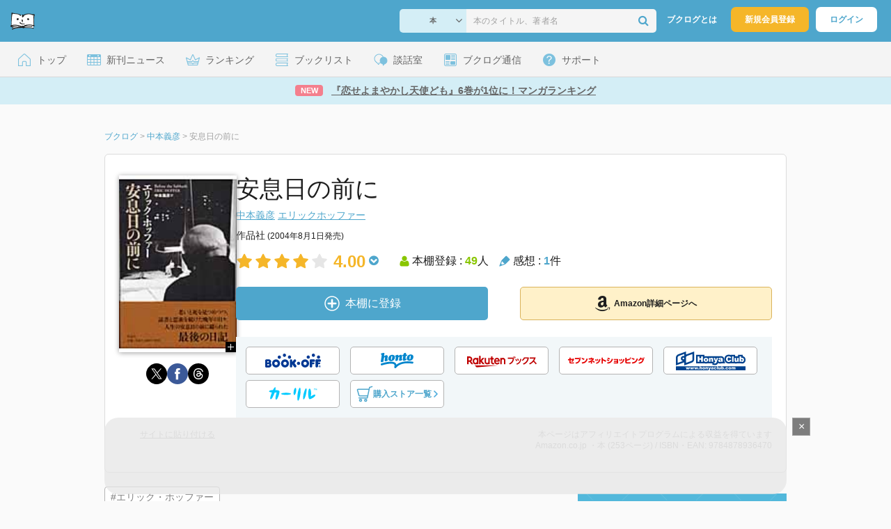

--- FILE ---
content_type: text/html; charset=utf-8
request_url: https://www.google.com/recaptcha/api2/aframe
body_size: 266
content:
<!DOCTYPE HTML><html><head><meta http-equiv="content-type" content="text/html; charset=UTF-8"></head><body><script nonce="0HS79y40ud4KUft5uDe-Kw">/** Anti-fraud and anti-abuse applications only. See google.com/recaptcha */ try{var clients={'sodar':'https://pagead2.googlesyndication.com/pagead/sodar?'};window.addEventListener("message",function(a){try{if(a.source===window.parent){var b=JSON.parse(a.data);var c=clients[b['id']];if(c){var d=document.createElement('img');d.src=c+b['params']+'&rc='+(localStorage.getItem("rc::a")?sessionStorage.getItem("rc::b"):"");window.document.body.appendChild(d);sessionStorage.setItem("rc::e",parseInt(sessionStorage.getItem("rc::e")||0)+1);localStorage.setItem("rc::h",'1769117797255');}}}catch(b){}});window.parent.postMessage("_grecaptcha_ready", "*");}catch(b){}</script></body></html>